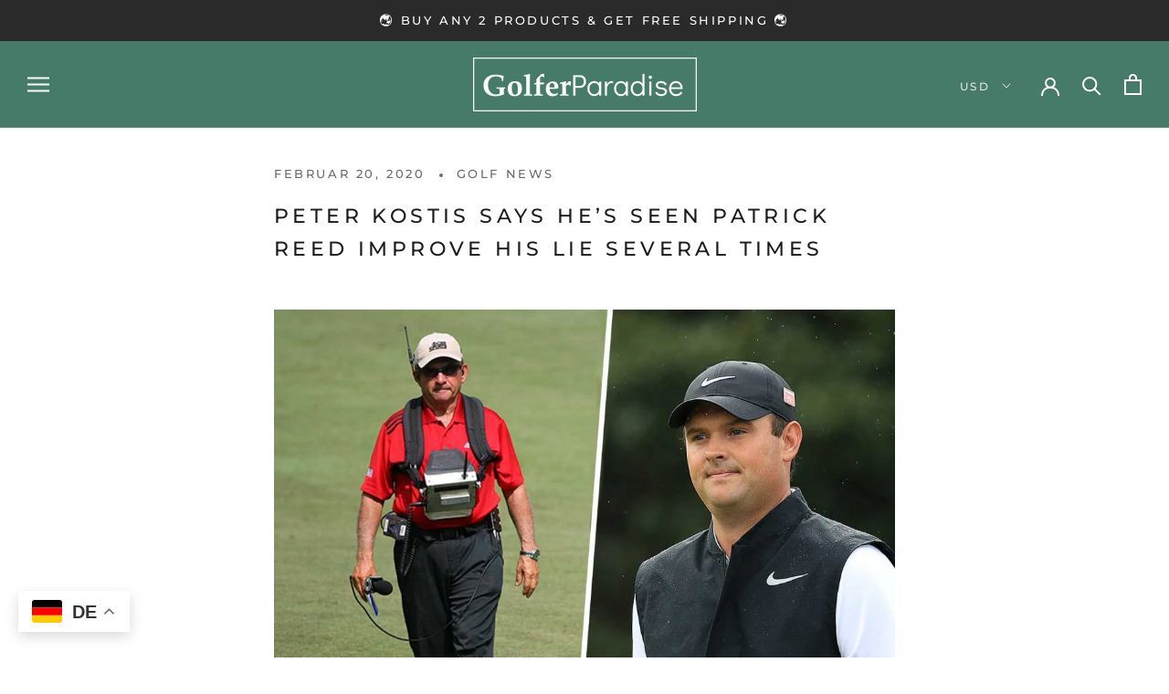

--- FILE ---
content_type: text/plain; charset=utf-8
request_url: https://d-ipv6.mmapiws.com/ant_squire
body_size: 155
content:
golferparadise.shop;019bcabf-bcf3-7b77-b5df-c2b4ac6114d4:a5ba1dec25c302573bd399830a5d505b2f65eb6d